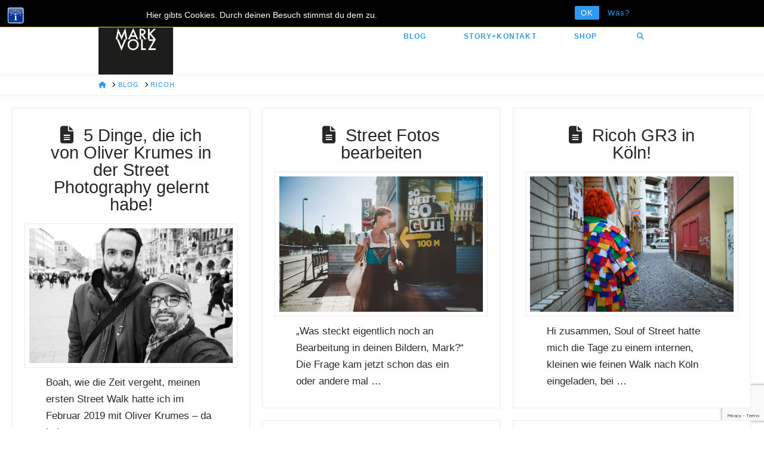

--- FILE ---
content_type: text/html; charset=utf-8
request_url: https://www.google.com/recaptcha/api2/anchor?ar=1&k=6LcwfoMUAAAAAA2oI4Rl6nMc7zwh-e4q_4DrhOKx&co=aHR0cHM6Ly93d3cubWFya3ZvbHouZGU6NDQz&hl=en&v=PoyoqOPhxBO7pBk68S4YbpHZ&size=invisible&anchor-ms=20000&execute-ms=30000&cb=hi3ct9o0id4b
body_size: 48676
content:
<!DOCTYPE HTML><html dir="ltr" lang="en"><head><meta http-equiv="Content-Type" content="text/html; charset=UTF-8">
<meta http-equiv="X-UA-Compatible" content="IE=edge">
<title>reCAPTCHA</title>
<style type="text/css">
/* cyrillic-ext */
@font-face {
  font-family: 'Roboto';
  font-style: normal;
  font-weight: 400;
  font-stretch: 100%;
  src: url(//fonts.gstatic.com/s/roboto/v48/KFO7CnqEu92Fr1ME7kSn66aGLdTylUAMa3GUBHMdazTgWw.woff2) format('woff2');
  unicode-range: U+0460-052F, U+1C80-1C8A, U+20B4, U+2DE0-2DFF, U+A640-A69F, U+FE2E-FE2F;
}
/* cyrillic */
@font-face {
  font-family: 'Roboto';
  font-style: normal;
  font-weight: 400;
  font-stretch: 100%;
  src: url(//fonts.gstatic.com/s/roboto/v48/KFO7CnqEu92Fr1ME7kSn66aGLdTylUAMa3iUBHMdazTgWw.woff2) format('woff2');
  unicode-range: U+0301, U+0400-045F, U+0490-0491, U+04B0-04B1, U+2116;
}
/* greek-ext */
@font-face {
  font-family: 'Roboto';
  font-style: normal;
  font-weight: 400;
  font-stretch: 100%;
  src: url(//fonts.gstatic.com/s/roboto/v48/KFO7CnqEu92Fr1ME7kSn66aGLdTylUAMa3CUBHMdazTgWw.woff2) format('woff2');
  unicode-range: U+1F00-1FFF;
}
/* greek */
@font-face {
  font-family: 'Roboto';
  font-style: normal;
  font-weight: 400;
  font-stretch: 100%;
  src: url(//fonts.gstatic.com/s/roboto/v48/KFO7CnqEu92Fr1ME7kSn66aGLdTylUAMa3-UBHMdazTgWw.woff2) format('woff2');
  unicode-range: U+0370-0377, U+037A-037F, U+0384-038A, U+038C, U+038E-03A1, U+03A3-03FF;
}
/* math */
@font-face {
  font-family: 'Roboto';
  font-style: normal;
  font-weight: 400;
  font-stretch: 100%;
  src: url(//fonts.gstatic.com/s/roboto/v48/KFO7CnqEu92Fr1ME7kSn66aGLdTylUAMawCUBHMdazTgWw.woff2) format('woff2');
  unicode-range: U+0302-0303, U+0305, U+0307-0308, U+0310, U+0312, U+0315, U+031A, U+0326-0327, U+032C, U+032F-0330, U+0332-0333, U+0338, U+033A, U+0346, U+034D, U+0391-03A1, U+03A3-03A9, U+03B1-03C9, U+03D1, U+03D5-03D6, U+03F0-03F1, U+03F4-03F5, U+2016-2017, U+2034-2038, U+203C, U+2040, U+2043, U+2047, U+2050, U+2057, U+205F, U+2070-2071, U+2074-208E, U+2090-209C, U+20D0-20DC, U+20E1, U+20E5-20EF, U+2100-2112, U+2114-2115, U+2117-2121, U+2123-214F, U+2190, U+2192, U+2194-21AE, U+21B0-21E5, U+21F1-21F2, U+21F4-2211, U+2213-2214, U+2216-22FF, U+2308-230B, U+2310, U+2319, U+231C-2321, U+2336-237A, U+237C, U+2395, U+239B-23B7, U+23D0, U+23DC-23E1, U+2474-2475, U+25AF, U+25B3, U+25B7, U+25BD, U+25C1, U+25CA, U+25CC, U+25FB, U+266D-266F, U+27C0-27FF, U+2900-2AFF, U+2B0E-2B11, U+2B30-2B4C, U+2BFE, U+3030, U+FF5B, U+FF5D, U+1D400-1D7FF, U+1EE00-1EEFF;
}
/* symbols */
@font-face {
  font-family: 'Roboto';
  font-style: normal;
  font-weight: 400;
  font-stretch: 100%;
  src: url(//fonts.gstatic.com/s/roboto/v48/KFO7CnqEu92Fr1ME7kSn66aGLdTylUAMaxKUBHMdazTgWw.woff2) format('woff2');
  unicode-range: U+0001-000C, U+000E-001F, U+007F-009F, U+20DD-20E0, U+20E2-20E4, U+2150-218F, U+2190, U+2192, U+2194-2199, U+21AF, U+21E6-21F0, U+21F3, U+2218-2219, U+2299, U+22C4-22C6, U+2300-243F, U+2440-244A, U+2460-24FF, U+25A0-27BF, U+2800-28FF, U+2921-2922, U+2981, U+29BF, U+29EB, U+2B00-2BFF, U+4DC0-4DFF, U+FFF9-FFFB, U+10140-1018E, U+10190-1019C, U+101A0, U+101D0-101FD, U+102E0-102FB, U+10E60-10E7E, U+1D2C0-1D2D3, U+1D2E0-1D37F, U+1F000-1F0FF, U+1F100-1F1AD, U+1F1E6-1F1FF, U+1F30D-1F30F, U+1F315, U+1F31C, U+1F31E, U+1F320-1F32C, U+1F336, U+1F378, U+1F37D, U+1F382, U+1F393-1F39F, U+1F3A7-1F3A8, U+1F3AC-1F3AF, U+1F3C2, U+1F3C4-1F3C6, U+1F3CA-1F3CE, U+1F3D4-1F3E0, U+1F3ED, U+1F3F1-1F3F3, U+1F3F5-1F3F7, U+1F408, U+1F415, U+1F41F, U+1F426, U+1F43F, U+1F441-1F442, U+1F444, U+1F446-1F449, U+1F44C-1F44E, U+1F453, U+1F46A, U+1F47D, U+1F4A3, U+1F4B0, U+1F4B3, U+1F4B9, U+1F4BB, U+1F4BF, U+1F4C8-1F4CB, U+1F4D6, U+1F4DA, U+1F4DF, U+1F4E3-1F4E6, U+1F4EA-1F4ED, U+1F4F7, U+1F4F9-1F4FB, U+1F4FD-1F4FE, U+1F503, U+1F507-1F50B, U+1F50D, U+1F512-1F513, U+1F53E-1F54A, U+1F54F-1F5FA, U+1F610, U+1F650-1F67F, U+1F687, U+1F68D, U+1F691, U+1F694, U+1F698, U+1F6AD, U+1F6B2, U+1F6B9-1F6BA, U+1F6BC, U+1F6C6-1F6CF, U+1F6D3-1F6D7, U+1F6E0-1F6EA, U+1F6F0-1F6F3, U+1F6F7-1F6FC, U+1F700-1F7FF, U+1F800-1F80B, U+1F810-1F847, U+1F850-1F859, U+1F860-1F887, U+1F890-1F8AD, U+1F8B0-1F8BB, U+1F8C0-1F8C1, U+1F900-1F90B, U+1F93B, U+1F946, U+1F984, U+1F996, U+1F9E9, U+1FA00-1FA6F, U+1FA70-1FA7C, U+1FA80-1FA89, U+1FA8F-1FAC6, U+1FACE-1FADC, U+1FADF-1FAE9, U+1FAF0-1FAF8, U+1FB00-1FBFF;
}
/* vietnamese */
@font-face {
  font-family: 'Roboto';
  font-style: normal;
  font-weight: 400;
  font-stretch: 100%;
  src: url(//fonts.gstatic.com/s/roboto/v48/KFO7CnqEu92Fr1ME7kSn66aGLdTylUAMa3OUBHMdazTgWw.woff2) format('woff2');
  unicode-range: U+0102-0103, U+0110-0111, U+0128-0129, U+0168-0169, U+01A0-01A1, U+01AF-01B0, U+0300-0301, U+0303-0304, U+0308-0309, U+0323, U+0329, U+1EA0-1EF9, U+20AB;
}
/* latin-ext */
@font-face {
  font-family: 'Roboto';
  font-style: normal;
  font-weight: 400;
  font-stretch: 100%;
  src: url(//fonts.gstatic.com/s/roboto/v48/KFO7CnqEu92Fr1ME7kSn66aGLdTylUAMa3KUBHMdazTgWw.woff2) format('woff2');
  unicode-range: U+0100-02BA, U+02BD-02C5, U+02C7-02CC, U+02CE-02D7, U+02DD-02FF, U+0304, U+0308, U+0329, U+1D00-1DBF, U+1E00-1E9F, U+1EF2-1EFF, U+2020, U+20A0-20AB, U+20AD-20C0, U+2113, U+2C60-2C7F, U+A720-A7FF;
}
/* latin */
@font-face {
  font-family: 'Roboto';
  font-style: normal;
  font-weight: 400;
  font-stretch: 100%;
  src: url(//fonts.gstatic.com/s/roboto/v48/KFO7CnqEu92Fr1ME7kSn66aGLdTylUAMa3yUBHMdazQ.woff2) format('woff2');
  unicode-range: U+0000-00FF, U+0131, U+0152-0153, U+02BB-02BC, U+02C6, U+02DA, U+02DC, U+0304, U+0308, U+0329, U+2000-206F, U+20AC, U+2122, U+2191, U+2193, U+2212, U+2215, U+FEFF, U+FFFD;
}
/* cyrillic-ext */
@font-face {
  font-family: 'Roboto';
  font-style: normal;
  font-weight: 500;
  font-stretch: 100%;
  src: url(//fonts.gstatic.com/s/roboto/v48/KFO7CnqEu92Fr1ME7kSn66aGLdTylUAMa3GUBHMdazTgWw.woff2) format('woff2');
  unicode-range: U+0460-052F, U+1C80-1C8A, U+20B4, U+2DE0-2DFF, U+A640-A69F, U+FE2E-FE2F;
}
/* cyrillic */
@font-face {
  font-family: 'Roboto';
  font-style: normal;
  font-weight: 500;
  font-stretch: 100%;
  src: url(//fonts.gstatic.com/s/roboto/v48/KFO7CnqEu92Fr1ME7kSn66aGLdTylUAMa3iUBHMdazTgWw.woff2) format('woff2');
  unicode-range: U+0301, U+0400-045F, U+0490-0491, U+04B0-04B1, U+2116;
}
/* greek-ext */
@font-face {
  font-family: 'Roboto';
  font-style: normal;
  font-weight: 500;
  font-stretch: 100%;
  src: url(//fonts.gstatic.com/s/roboto/v48/KFO7CnqEu92Fr1ME7kSn66aGLdTylUAMa3CUBHMdazTgWw.woff2) format('woff2');
  unicode-range: U+1F00-1FFF;
}
/* greek */
@font-face {
  font-family: 'Roboto';
  font-style: normal;
  font-weight: 500;
  font-stretch: 100%;
  src: url(//fonts.gstatic.com/s/roboto/v48/KFO7CnqEu92Fr1ME7kSn66aGLdTylUAMa3-UBHMdazTgWw.woff2) format('woff2');
  unicode-range: U+0370-0377, U+037A-037F, U+0384-038A, U+038C, U+038E-03A1, U+03A3-03FF;
}
/* math */
@font-face {
  font-family: 'Roboto';
  font-style: normal;
  font-weight: 500;
  font-stretch: 100%;
  src: url(//fonts.gstatic.com/s/roboto/v48/KFO7CnqEu92Fr1ME7kSn66aGLdTylUAMawCUBHMdazTgWw.woff2) format('woff2');
  unicode-range: U+0302-0303, U+0305, U+0307-0308, U+0310, U+0312, U+0315, U+031A, U+0326-0327, U+032C, U+032F-0330, U+0332-0333, U+0338, U+033A, U+0346, U+034D, U+0391-03A1, U+03A3-03A9, U+03B1-03C9, U+03D1, U+03D5-03D6, U+03F0-03F1, U+03F4-03F5, U+2016-2017, U+2034-2038, U+203C, U+2040, U+2043, U+2047, U+2050, U+2057, U+205F, U+2070-2071, U+2074-208E, U+2090-209C, U+20D0-20DC, U+20E1, U+20E5-20EF, U+2100-2112, U+2114-2115, U+2117-2121, U+2123-214F, U+2190, U+2192, U+2194-21AE, U+21B0-21E5, U+21F1-21F2, U+21F4-2211, U+2213-2214, U+2216-22FF, U+2308-230B, U+2310, U+2319, U+231C-2321, U+2336-237A, U+237C, U+2395, U+239B-23B7, U+23D0, U+23DC-23E1, U+2474-2475, U+25AF, U+25B3, U+25B7, U+25BD, U+25C1, U+25CA, U+25CC, U+25FB, U+266D-266F, U+27C0-27FF, U+2900-2AFF, U+2B0E-2B11, U+2B30-2B4C, U+2BFE, U+3030, U+FF5B, U+FF5D, U+1D400-1D7FF, U+1EE00-1EEFF;
}
/* symbols */
@font-face {
  font-family: 'Roboto';
  font-style: normal;
  font-weight: 500;
  font-stretch: 100%;
  src: url(//fonts.gstatic.com/s/roboto/v48/KFO7CnqEu92Fr1ME7kSn66aGLdTylUAMaxKUBHMdazTgWw.woff2) format('woff2');
  unicode-range: U+0001-000C, U+000E-001F, U+007F-009F, U+20DD-20E0, U+20E2-20E4, U+2150-218F, U+2190, U+2192, U+2194-2199, U+21AF, U+21E6-21F0, U+21F3, U+2218-2219, U+2299, U+22C4-22C6, U+2300-243F, U+2440-244A, U+2460-24FF, U+25A0-27BF, U+2800-28FF, U+2921-2922, U+2981, U+29BF, U+29EB, U+2B00-2BFF, U+4DC0-4DFF, U+FFF9-FFFB, U+10140-1018E, U+10190-1019C, U+101A0, U+101D0-101FD, U+102E0-102FB, U+10E60-10E7E, U+1D2C0-1D2D3, U+1D2E0-1D37F, U+1F000-1F0FF, U+1F100-1F1AD, U+1F1E6-1F1FF, U+1F30D-1F30F, U+1F315, U+1F31C, U+1F31E, U+1F320-1F32C, U+1F336, U+1F378, U+1F37D, U+1F382, U+1F393-1F39F, U+1F3A7-1F3A8, U+1F3AC-1F3AF, U+1F3C2, U+1F3C4-1F3C6, U+1F3CA-1F3CE, U+1F3D4-1F3E0, U+1F3ED, U+1F3F1-1F3F3, U+1F3F5-1F3F7, U+1F408, U+1F415, U+1F41F, U+1F426, U+1F43F, U+1F441-1F442, U+1F444, U+1F446-1F449, U+1F44C-1F44E, U+1F453, U+1F46A, U+1F47D, U+1F4A3, U+1F4B0, U+1F4B3, U+1F4B9, U+1F4BB, U+1F4BF, U+1F4C8-1F4CB, U+1F4D6, U+1F4DA, U+1F4DF, U+1F4E3-1F4E6, U+1F4EA-1F4ED, U+1F4F7, U+1F4F9-1F4FB, U+1F4FD-1F4FE, U+1F503, U+1F507-1F50B, U+1F50D, U+1F512-1F513, U+1F53E-1F54A, U+1F54F-1F5FA, U+1F610, U+1F650-1F67F, U+1F687, U+1F68D, U+1F691, U+1F694, U+1F698, U+1F6AD, U+1F6B2, U+1F6B9-1F6BA, U+1F6BC, U+1F6C6-1F6CF, U+1F6D3-1F6D7, U+1F6E0-1F6EA, U+1F6F0-1F6F3, U+1F6F7-1F6FC, U+1F700-1F7FF, U+1F800-1F80B, U+1F810-1F847, U+1F850-1F859, U+1F860-1F887, U+1F890-1F8AD, U+1F8B0-1F8BB, U+1F8C0-1F8C1, U+1F900-1F90B, U+1F93B, U+1F946, U+1F984, U+1F996, U+1F9E9, U+1FA00-1FA6F, U+1FA70-1FA7C, U+1FA80-1FA89, U+1FA8F-1FAC6, U+1FACE-1FADC, U+1FADF-1FAE9, U+1FAF0-1FAF8, U+1FB00-1FBFF;
}
/* vietnamese */
@font-face {
  font-family: 'Roboto';
  font-style: normal;
  font-weight: 500;
  font-stretch: 100%;
  src: url(//fonts.gstatic.com/s/roboto/v48/KFO7CnqEu92Fr1ME7kSn66aGLdTylUAMa3OUBHMdazTgWw.woff2) format('woff2');
  unicode-range: U+0102-0103, U+0110-0111, U+0128-0129, U+0168-0169, U+01A0-01A1, U+01AF-01B0, U+0300-0301, U+0303-0304, U+0308-0309, U+0323, U+0329, U+1EA0-1EF9, U+20AB;
}
/* latin-ext */
@font-face {
  font-family: 'Roboto';
  font-style: normal;
  font-weight: 500;
  font-stretch: 100%;
  src: url(//fonts.gstatic.com/s/roboto/v48/KFO7CnqEu92Fr1ME7kSn66aGLdTylUAMa3KUBHMdazTgWw.woff2) format('woff2');
  unicode-range: U+0100-02BA, U+02BD-02C5, U+02C7-02CC, U+02CE-02D7, U+02DD-02FF, U+0304, U+0308, U+0329, U+1D00-1DBF, U+1E00-1E9F, U+1EF2-1EFF, U+2020, U+20A0-20AB, U+20AD-20C0, U+2113, U+2C60-2C7F, U+A720-A7FF;
}
/* latin */
@font-face {
  font-family: 'Roboto';
  font-style: normal;
  font-weight: 500;
  font-stretch: 100%;
  src: url(//fonts.gstatic.com/s/roboto/v48/KFO7CnqEu92Fr1ME7kSn66aGLdTylUAMa3yUBHMdazQ.woff2) format('woff2');
  unicode-range: U+0000-00FF, U+0131, U+0152-0153, U+02BB-02BC, U+02C6, U+02DA, U+02DC, U+0304, U+0308, U+0329, U+2000-206F, U+20AC, U+2122, U+2191, U+2193, U+2212, U+2215, U+FEFF, U+FFFD;
}
/* cyrillic-ext */
@font-face {
  font-family: 'Roboto';
  font-style: normal;
  font-weight: 900;
  font-stretch: 100%;
  src: url(//fonts.gstatic.com/s/roboto/v48/KFO7CnqEu92Fr1ME7kSn66aGLdTylUAMa3GUBHMdazTgWw.woff2) format('woff2');
  unicode-range: U+0460-052F, U+1C80-1C8A, U+20B4, U+2DE0-2DFF, U+A640-A69F, U+FE2E-FE2F;
}
/* cyrillic */
@font-face {
  font-family: 'Roboto';
  font-style: normal;
  font-weight: 900;
  font-stretch: 100%;
  src: url(//fonts.gstatic.com/s/roboto/v48/KFO7CnqEu92Fr1ME7kSn66aGLdTylUAMa3iUBHMdazTgWw.woff2) format('woff2');
  unicode-range: U+0301, U+0400-045F, U+0490-0491, U+04B0-04B1, U+2116;
}
/* greek-ext */
@font-face {
  font-family: 'Roboto';
  font-style: normal;
  font-weight: 900;
  font-stretch: 100%;
  src: url(//fonts.gstatic.com/s/roboto/v48/KFO7CnqEu92Fr1ME7kSn66aGLdTylUAMa3CUBHMdazTgWw.woff2) format('woff2');
  unicode-range: U+1F00-1FFF;
}
/* greek */
@font-face {
  font-family: 'Roboto';
  font-style: normal;
  font-weight: 900;
  font-stretch: 100%;
  src: url(//fonts.gstatic.com/s/roboto/v48/KFO7CnqEu92Fr1ME7kSn66aGLdTylUAMa3-UBHMdazTgWw.woff2) format('woff2');
  unicode-range: U+0370-0377, U+037A-037F, U+0384-038A, U+038C, U+038E-03A1, U+03A3-03FF;
}
/* math */
@font-face {
  font-family: 'Roboto';
  font-style: normal;
  font-weight: 900;
  font-stretch: 100%;
  src: url(//fonts.gstatic.com/s/roboto/v48/KFO7CnqEu92Fr1ME7kSn66aGLdTylUAMawCUBHMdazTgWw.woff2) format('woff2');
  unicode-range: U+0302-0303, U+0305, U+0307-0308, U+0310, U+0312, U+0315, U+031A, U+0326-0327, U+032C, U+032F-0330, U+0332-0333, U+0338, U+033A, U+0346, U+034D, U+0391-03A1, U+03A3-03A9, U+03B1-03C9, U+03D1, U+03D5-03D6, U+03F0-03F1, U+03F4-03F5, U+2016-2017, U+2034-2038, U+203C, U+2040, U+2043, U+2047, U+2050, U+2057, U+205F, U+2070-2071, U+2074-208E, U+2090-209C, U+20D0-20DC, U+20E1, U+20E5-20EF, U+2100-2112, U+2114-2115, U+2117-2121, U+2123-214F, U+2190, U+2192, U+2194-21AE, U+21B0-21E5, U+21F1-21F2, U+21F4-2211, U+2213-2214, U+2216-22FF, U+2308-230B, U+2310, U+2319, U+231C-2321, U+2336-237A, U+237C, U+2395, U+239B-23B7, U+23D0, U+23DC-23E1, U+2474-2475, U+25AF, U+25B3, U+25B7, U+25BD, U+25C1, U+25CA, U+25CC, U+25FB, U+266D-266F, U+27C0-27FF, U+2900-2AFF, U+2B0E-2B11, U+2B30-2B4C, U+2BFE, U+3030, U+FF5B, U+FF5D, U+1D400-1D7FF, U+1EE00-1EEFF;
}
/* symbols */
@font-face {
  font-family: 'Roboto';
  font-style: normal;
  font-weight: 900;
  font-stretch: 100%;
  src: url(//fonts.gstatic.com/s/roboto/v48/KFO7CnqEu92Fr1ME7kSn66aGLdTylUAMaxKUBHMdazTgWw.woff2) format('woff2');
  unicode-range: U+0001-000C, U+000E-001F, U+007F-009F, U+20DD-20E0, U+20E2-20E4, U+2150-218F, U+2190, U+2192, U+2194-2199, U+21AF, U+21E6-21F0, U+21F3, U+2218-2219, U+2299, U+22C4-22C6, U+2300-243F, U+2440-244A, U+2460-24FF, U+25A0-27BF, U+2800-28FF, U+2921-2922, U+2981, U+29BF, U+29EB, U+2B00-2BFF, U+4DC0-4DFF, U+FFF9-FFFB, U+10140-1018E, U+10190-1019C, U+101A0, U+101D0-101FD, U+102E0-102FB, U+10E60-10E7E, U+1D2C0-1D2D3, U+1D2E0-1D37F, U+1F000-1F0FF, U+1F100-1F1AD, U+1F1E6-1F1FF, U+1F30D-1F30F, U+1F315, U+1F31C, U+1F31E, U+1F320-1F32C, U+1F336, U+1F378, U+1F37D, U+1F382, U+1F393-1F39F, U+1F3A7-1F3A8, U+1F3AC-1F3AF, U+1F3C2, U+1F3C4-1F3C6, U+1F3CA-1F3CE, U+1F3D4-1F3E0, U+1F3ED, U+1F3F1-1F3F3, U+1F3F5-1F3F7, U+1F408, U+1F415, U+1F41F, U+1F426, U+1F43F, U+1F441-1F442, U+1F444, U+1F446-1F449, U+1F44C-1F44E, U+1F453, U+1F46A, U+1F47D, U+1F4A3, U+1F4B0, U+1F4B3, U+1F4B9, U+1F4BB, U+1F4BF, U+1F4C8-1F4CB, U+1F4D6, U+1F4DA, U+1F4DF, U+1F4E3-1F4E6, U+1F4EA-1F4ED, U+1F4F7, U+1F4F9-1F4FB, U+1F4FD-1F4FE, U+1F503, U+1F507-1F50B, U+1F50D, U+1F512-1F513, U+1F53E-1F54A, U+1F54F-1F5FA, U+1F610, U+1F650-1F67F, U+1F687, U+1F68D, U+1F691, U+1F694, U+1F698, U+1F6AD, U+1F6B2, U+1F6B9-1F6BA, U+1F6BC, U+1F6C6-1F6CF, U+1F6D3-1F6D7, U+1F6E0-1F6EA, U+1F6F0-1F6F3, U+1F6F7-1F6FC, U+1F700-1F7FF, U+1F800-1F80B, U+1F810-1F847, U+1F850-1F859, U+1F860-1F887, U+1F890-1F8AD, U+1F8B0-1F8BB, U+1F8C0-1F8C1, U+1F900-1F90B, U+1F93B, U+1F946, U+1F984, U+1F996, U+1F9E9, U+1FA00-1FA6F, U+1FA70-1FA7C, U+1FA80-1FA89, U+1FA8F-1FAC6, U+1FACE-1FADC, U+1FADF-1FAE9, U+1FAF0-1FAF8, U+1FB00-1FBFF;
}
/* vietnamese */
@font-face {
  font-family: 'Roboto';
  font-style: normal;
  font-weight: 900;
  font-stretch: 100%;
  src: url(//fonts.gstatic.com/s/roboto/v48/KFO7CnqEu92Fr1ME7kSn66aGLdTylUAMa3OUBHMdazTgWw.woff2) format('woff2');
  unicode-range: U+0102-0103, U+0110-0111, U+0128-0129, U+0168-0169, U+01A0-01A1, U+01AF-01B0, U+0300-0301, U+0303-0304, U+0308-0309, U+0323, U+0329, U+1EA0-1EF9, U+20AB;
}
/* latin-ext */
@font-face {
  font-family: 'Roboto';
  font-style: normal;
  font-weight: 900;
  font-stretch: 100%;
  src: url(//fonts.gstatic.com/s/roboto/v48/KFO7CnqEu92Fr1ME7kSn66aGLdTylUAMa3KUBHMdazTgWw.woff2) format('woff2');
  unicode-range: U+0100-02BA, U+02BD-02C5, U+02C7-02CC, U+02CE-02D7, U+02DD-02FF, U+0304, U+0308, U+0329, U+1D00-1DBF, U+1E00-1E9F, U+1EF2-1EFF, U+2020, U+20A0-20AB, U+20AD-20C0, U+2113, U+2C60-2C7F, U+A720-A7FF;
}
/* latin */
@font-face {
  font-family: 'Roboto';
  font-style: normal;
  font-weight: 900;
  font-stretch: 100%;
  src: url(//fonts.gstatic.com/s/roboto/v48/KFO7CnqEu92Fr1ME7kSn66aGLdTylUAMa3yUBHMdazQ.woff2) format('woff2');
  unicode-range: U+0000-00FF, U+0131, U+0152-0153, U+02BB-02BC, U+02C6, U+02DA, U+02DC, U+0304, U+0308, U+0329, U+2000-206F, U+20AC, U+2122, U+2191, U+2193, U+2212, U+2215, U+FEFF, U+FFFD;
}

</style>
<link rel="stylesheet" type="text/css" href="https://www.gstatic.com/recaptcha/releases/PoyoqOPhxBO7pBk68S4YbpHZ/styles__ltr.css">
<script nonce="FHmEnMHJe304_QHRsiaZYw" type="text/javascript">window['__recaptcha_api'] = 'https://www.google.com/recaptcha/api2/';</script>
<script type="text/javascript" src="https://www.gstatic.com/recaptcha/releases/PoyoqOPhxBO7pBk68S4YbpHZ/recaptcha__en.js" nonce="FHmEnMHJe304_QHRsiaZYw">
      
    </script></head>
<body><div id="rc-anchor-alert" class="rc-anchor-alert"></div>
<input type="hidden" id="recaptcha-token" value="[base64]">
<script type="text/javascript" nonce="FHmEnMHJe304_QHRsiaZYw">
      recaptcha.anchor.Main.init("[\x22ainput\x22,[\x22bgdata\x22,\x22\x22,\[base64]/[base64]/[base64]/[base64]/[base64]/UltsKytdPUU6KEU8MjA0OD9SW2wrK109RT4+NnwxOTI6KChFJjY0NTEyKT09NTUyOTYmJk0rMTxjLmxlbmd0aCYmKGMuY2hhckNvZGVBdChNKzEpJjY0NTEyKT09NTYzMjA/[base64]/[base64]/[base64]/[base64]/[base64]/[base64]/[base64]\x22,\[base64]\\u003d\x22,\x22SsOZM8Oow6vDosOxJcOww7gbIMOIwqkAwohowo3CvMKpBsKvwonDj8KVPMObw5/Dj8Ocw4fDunLDnzdqw75KNcKPwqDCpMKRbMKCw4fDu8OyKgwgw6/[base64]/[base64]/DqMK/wq/CkcOlODjCvMKDw67DtGYFwp3Ci2HDn8Oje8KHwrLCt8KqZz/DiGnCucKyPcKMwrzCqGxCw6LCs8OFw7NrD8KrJV/[base64]/Cnk/Dp0UAV8KGURfCqsO1PHpiPmDDg8OKwqvCtDAUXsOZw4DCtzFbG0nDqznDsW8rwppDMsKRw63ChcKLCQcYw5LCowDCpAN0wrEbw4LCul06fhc4wrzCgMK4DsKCEjfCgX7DjsKowrzDnH5Lb8KUdXzDgS7CqcO9woNKWD/[base64]/CqcKBaArDvcO9wpzCvS0zTsO+ZcOXw74zd8Opw7HCtB0Uw5DChsOOGC3DrRzCgcKIwpLDuyjDs2Ydf8KVMA3Do1nDqcO/[base64]/[base64]/[base64]/DlmJlw7PDuB/ChwRww7rDlsKeFDHDg0vDs8OvKWzDm0zCs8O3b8OnS8Kvw6DDucK5wo4Rw5XCqsOWNg7CqDrDkyPCqBBhw6XDthMuSitRJcOzTMKfw6DDkcKKNMOBwpc1CsO6wpPDj8Kgw7HDsMKGwp/[base64]/Njxxw4N6w4jCpU3DvlvDh17DtVoCw784csKWV0nDkjo3X0QmbMKmwr/DhTJFw4/DhMOlw7rDt3dyE2Aew5TDh1fDmXYBCihQaMKhwqoiQsO0w5TDki0YFsOlwpHClcKORsO9J8OlwqpqaMOyAzgoasOAw7XCm8Kpwox+wosRXy3CswzDgMOTwrXDi8OVcARzRDkjLUHCnlHDiBnCjwJ4wpfCoF/ClBDCn8Kgw6UUwrsAEWMeNsO2w7zClCZKwqHDvyUbwpTDoFQLw75Vw5Q1w7ddwrfCoMKFfcO/wp9wOms+w63Cn1nCg8KBE0RdwoTDp0kfA8OcAXgIMixrCMOUwoTDmsKAVsKswrvDqUXDpy7CiwAWw7vClw/DqB/DpsOwf24kwqzCugXDliTClsKjQS0Sa8K1w7R3MhXDkcKew6fChcKaecOKwp4sQjoaUDHCnCjDgcK5N8K7LGTCkE1/SsKrwqpFw7l7wqvCnsOow43CgMKeIMOsYxTDicOfwpnCvUI5wrQwTsKEw7hXfsOkMFfDh1fCtiYhI8Ohd3DDhsK6wqzCrRvDvj3CncKDbkNkwqzCvgzCiw/CqhN6AsOURcOoCW/DvsKcwqDDjMO8ZhfCn2s8VMOgPcOwwqBAw5/CtsOaaMKdw6nCoizCvBnDim4TDcKFVTAxw7DClR57FcO7wrnCg2fDsyIiwoh7wq0bIxHCt1LDhV/Dp03Dv0/DgTPCiMOGwpc1w4JOw57ChidLw75qwqvDqSLDuMOGworChcONO8ODw7pACx9xwrzCjsOpw5spw77CmcK9NBrDqC/DrWjCjMOrb8Kdw4Jsw7p4w692w58nw6oJw57Dk8OydcOcwrnDncKlRcKaQcKlLcKyDsO+w6jCo2MawqQewqA4wp/DoFHDjWjChQLDq3nDuCfDmS0WYh8JwobDvwDCgsKiDi8sLS3Ds8KObgjDhxjCgzzClcKWw4zDtMK3CEfDqRZgwodtw7xDwoJKwqdVYcKhDANQKkrCgsKKw7h4wpwGGsONwqZpw5PDsCXCicKgKsKKw4HCsMOpFcO/[base64]/[base64]/CvTvDhB5hIGx1w4DCvC/ClsKefz41WMOxDQXCvMKlw7HCtS3CpcKLAFkVw78VwoEKSTnCgTTDrcOFw6AJw4PCpjPDvipXwrzChAdtUExhwoJrwrLDlsOpw7UOw7dDR8O0Vn1cAQFHdFnClcKsw6Y/wo0iw7jDusKzNcKMX8K7H03CiUTDhMOHWS8RE0JQw5pyPUDDkcKQd8KvwrbCo3bCpcKFwoXDpcKdwpTDuQ7CjMKsTHDDmcKNw6DDjMKkw6/DusOpGFTCiy/[base64]/DisKjcgbCjcObw7xoZMKsMcKOZ8KsDsKVwrBBwobCti4mwrpLw7HDg0thw73CrDkWwrjDvyRYTMO/w6tyw6/DmEbCv3AfwqfCqsK7w7DClcKEw7VkGjdeeFjDqDh4UMKnTSfDnsKRSzJxecOjwoACSwkZasOuw6LDrQPDmsOJU8OGMsO9DsKmwphaNj8odww0UiJLwr7DsW9xCAV4w71qwpI5w6bDjBt/fztSB3rCn8OFw6xBUTQ8OMOUwrLDimXDsMOiKHzDpiF6ETldwojDuQ06wqkKf2/ChMOYwoXCoDLCmwfDpQMow4DDusOAw7YRw745Y2fChcKHw6DDicK6acOwGMO9wq5Nw5AqWVrDk8KJwr/CowIxU1LCnsOoDsKqw5dzwofCikBLNMOxI8K7QHzCgUAsFWPDnH/DisORwrY5YsKQcMKDw4E5AcKCAcK+wrzCu3PDksOqw7oKP8OJVzttLMOnw6DDpMOqw5jCvgBlw5p1w47CilgkawJ/w6/DgQDCg2BOc2U+ED9Rw5PDvzV3ByJEVsKVwrsAw77CisKOW8ORwo9CNsKRD8KUNn9Nw6vDhy/[base64]/Dnk8HwqvDq8O8Y8K4DsKWK0IewphtwqokKhrDvBN7w7jCmXTCgkhxwrDDuzDDn0ZUw5jDqlY6w5I0wq3DqjLCtWAqw5nCmGBlE3B2X2zDoxceOcOFeXDCocOFZcOcwptwC8KTwpnCj8Ocw5rCqxTCgSguFxQvAFQPw6bDhTtlWi7DpHR8wojCv8Ojw49iIMK8wo/DrHxyBsO2IW7CsF3Dhh0WwqPClsK+bBNGw4XCl23CvsOJHsKaw6MVw78/w7UET8OTNsKOw7jDtMKaOwRXw6zCn8KRw6giKMK5w4/[base64]/DpsKNAS5iLhnCuMKFPMOawrXDqMO1acKiwpwZF8O9w79Ww6XDssKwcDxQwqUQw599wp85w6TDp8KWaMK7wo5cQg/CoF4aw44IdRYFwq8rw7DDpMO/wojDgMKww7gUw5prOmfDisK0wrXDnWTCgcOdbMKLw6TCgMKKTMKwEMKucHLDosO1ZVnDnsKzOMOebCHCg8OibcKGw7RQRMKPw5vDt3F5wpUffRMyw4HDqW/DucKDwrTDisKlEQY1w5jCisOGwpvCgFTCuiF2wp5fbMORTMO8wofCi8KEwpDChH3CgMOgfcKcd8KTwqzDsEJKV2ped8KvesKmLcKuwpfCgsO8w6kqw7tow6HCuQ4Yw5HCrGbDkD/CuHrCongLw7LDgsKoZMOAw5pKbQoNwqPCpMOCE1LChn9jwrc5w7VXPsK9ZVEIY8K8NUfDoh19w7Qnw5TDocOqb8KwZcOjwptQwqjDs8O/P8O1YcKIRsO6LW4Zw4HCg8OZKj/[base64]/[base64]/bR5RW0TDg2EHPsOzwqfDkBMXDG4jUx/CqxfDk0UswrkFa1DCu3zDi3BdOcOxw77CnUrDlcOBQSlgw45PRkxMw4vDvsOmw5wDwpwiw71awpDDvBsORg7CjFEqWcKTA8KlwrjDoSLDgm7CpT4ReMKDwotMIzDCusObwpbChwfCm8O+w7nDjgNRAyXDvjLDn8Kpwptew4vCsldFwq/DoQ8Bw6DDnlYeG8KYS8KJC8K0wrx1w7/DmsOrEmfCkQzDgDHCl0TDnnjDgiLClVnCt8KNMMKUPsOePMKOWhzCs1VYw6HCvnl1ZUMhMBnDsGzCtAPCgcKRUVxOwqFpw7Bzw6XDusORPnxLw5DCvcKzw6HDk8KZwp3Ci8O/X3XCtQQ9CsK9wr7DqkkrwrEBa23Dth5qw6TDjMKtZA/DusK8ZMOew6nDkhkPKMO7wrHCvCJyNsOPw5Mhw4pVw43CgwvDrBg6EMOew4Aiw4UQw5MfYsOAeDDDkMKVw5sSeMK3eMKiI1nDk8K4dRE+w543wojCi8K+aXbCscOKQ8OyRsKRY8OsUsK4N8OAwqDDiiBxwq5RfMOdHcK5w5h/w50IfMO5YcKBVMO1M8OEw5F6fjTCqgbDk8O7wqzDgsOTT8Kfw4jDusKLw5FZJ8KCIsO7w7ZxwpFZw7d1wq9TwqbDqsOMw7/DnXN9Q8OuBMKgw4RswrXCp8K5wo0EWyZ/w4PDpkUvKy/Cql4vCcKow6slwpHCrRhbwqbDoDfDucODwpXCpcOrw4DCvsKNwqZhbsKDIw3ChsOMQsK3WcOGwp4lw4/DuFYbwrPCi1s0w5jDhlFkeAPDkmXCvMOTwqHDqsO0w6geNip2w4HCjcK7eMK3w5dcwrXCmsO2w7/[base64]/[base64]/[base64]/CjSHCpcKZwrRvGsK9e2c7worCsMKkDsKbPEBNWsOCw5FjXcK2dMKHw4MENRo0MsO+AMK9wot6CsOVdMOyw656w7DDsi3Cp8Opw7zCimTDtsORA23CgsK/NMKEOMOiw47DjTUvD8OswqXChsKHHcOsw7wAw4XCp0x+wpwabMOhwqvCnMOtYMOaRHzCv24RdTRRYCPCmTTCtsK1RXo+wqbDmFAqwrnDo8Kuw4/CoMOvIGHCu27DjzfDtGBoHMOCbzJ4wrfDlsOkEMOePU0xVsK/w5svw5/[base64]/[base64]/DiMKDGU3CrcKbCsOgw5YkNEHCmzdfdjbDik9qwpIswrHDikA3w6AlDMKKSQ0SGMOCw4oBwpdzVxNVI8Oxw5IFd8KZYcKra8OvdivDosOiw6FJw6nDkMObw5/DosO6TXHDncKqdcObDMKSXmXCgQXCr8O5w5HCsMKow7ZmworCp8O/[base64]/[base64]/CtcKnSw/DmmnDs8Krwqhewo4qbTTCrMKROiwmf0Y6URvDp25Cw5HDo8OhP8Oie8KybyYPw7V4wq3DgcKPw6pDGMOIw4l+XcKZwowDwo0XfSklw4/Dk8OcwpXCu8O9Z8OTwo5OwoHDqMOYwp9Zwq4jwrHDkwkbQQjDrsKhAsO4w6dQEcKPDsKNYj/DqsOcMlMOwqfCnMKCbMKiFH3DmzrChcKyYcK/McOwQ8OTwrgIw5bDtWdsw5ADTsK+w77DrcOoeiY3w5LCmMOLfMKIeX5hw4RqTsOFw4prX8KJb8Okw6EZwrnCs0EdfsKuJsKiaV3DsMOrBsOzw6jCplMiClMZG3wMXQY2w4bCiD4gTMKUw7vDu8OKwpDDp8OSYMK/wofDhcO9woPDqxRHKsKkbRXClsOiwoklwr/DisOWMMOdOQjDnArDhUttw63Cq8KCw79UamwkPcObbFPCucOZwrXDu3thfsOJUnzDl3BEw7nChcKbb0LDk1dGwojCtCbCgiZ5C07CkhMSRBg3F8OXw7LDpBPCiMKyYHpbw7l/wqfDpEAmQcOeHQbDt3Yrw4/CrwoDe8OswoLCugZCLT3CucKPDmksfRrCpmNewrtOw406Z0BZw6EnOsOhTcO8PwA/Uwd/w6rCocKjRUbCuwRff3fDvldoHMK5UMKFwpNPW3I1w5c9w4PDnh7CoMKJw7NYKl7Cn8KgXi7DnhocwocrThhYVSJfwqnCmMO+w5fCqMOJw4HDjX/[base64]/wrclwr/DvRfCpztzw4TDi8Kxw4xuesO1wpLDhMK2wojDph3Cg3tITzvCr8OhfAMqw6ZowrNfwq7DoVJAZcKncidCV0HChsOWwoDCqUgTwookFxs5DCM8w4N4LW8aw7Zswqs2cUVpwo3DsMKaw6/CiMKlwoNILMOOwqbDh8Kqay3CqQTCuMOTRsOMcsOLwrPCl8KfVgd4b1/Cik8dE8O6KMK9aH0/SWoIwqxPwqvCksK0bDYoCsKmwqTDncOCCMORwrHDucKnC2zDs0FEw6gLPFFzw55vw5DDvcK/IcOnSSsHXcKBwrY0TkITeXvDkMOKw6EYw5bDkCrDqic9X1ZQwoZqwq7DjcK6wq00wpbCqxTDqsKhMcOiw7TDlsOCexbDuEXDucOqwrIzZwMDw5knwqBswoDClnbDqXMqKcOFfDtRwqXCii/CtcOBEMKNHMOcIcK6w63CqcKewqBnHwQrw4PDssOew7rDkcK+w4hwRcKPW8O9w4pnwo3Ds1TCk8K4w73Cq3DDoA55Hi/DncODw5ZJw6bDoUDCkMO9esKVM8KSwr7DqMO9w7JQwrDCmT7CkcKbw7/Ctm7Cs8O6BsOlGMOLZCXDt8KGVMKQZUl4woEdwqbDmmXCjsOBw4xJwoYwc1hYw4TDqsOZw4/DkMOPwp/DsMKYw7Bqw5tNGcKwE8O7w6vCmsOkw6DDvsKRw5Q+w4TDmnRYWWB2VsOKw5Fqw5XDtjbCpQ/[base64]/DpDTCtcKKJsO9YG03w7/[base64]/[base64]/Cg8OAwowiwrpaw5NVw4HCi2PDtmfCqSfCs3TDqMKCUcOdwqPCm8K1wpPDisOxwq3DihcbdsOgW1DCrRhsw6TDr3sIw5c/NUrCokjClyvCqcKZJ8ONC8OHRsOCQDJmLU0dwo97LcK9w6TChXwvw6U/w4LDg8KJWcKaw4R3wq/DnRHCgDMkFBzDoXXCsS0Tw5xIw49cYUvCgMOYw5bCrsKYw6ckw7jDp8O+w6JHwpEsdcO5D8OSLcK7dsOew4zCocOUw7fDg8KSZm4sL29Qw6PDq8KmJVvCjGhHOsO7J8OXwqbCo8KQMMO+dsKQwo7DlMOywo/CjMOLCAJzw51Iwro3bMOKGcOEScONw4pkH8K1OWXCiX/[base64]/w78eXsOfwrbCom15wr8wbsKVIz/CqMOAw65MwoPCgkNAw4bCukFYw67DtyUtwqERw70kCEzCkcKmCsOpw40GwoHCnsKOw5zCpkTDrcK0YsKBw4HDhsK2VMO/w6zCj27DhMOuMmLDvWIuIMO9wpTCjcKaKFZdw4pCwo8KM2c/bsOkwrfDhMK5wpnCnFbCt8Obw7BSEi3CusKRSsK0woHCqAwBwqTCr8OSwr0yIMOXwowWL8K/[base64]/DisKFXGRuWMKHwo9/[base64]/[base64]/Cgk/DksKAwrPCi2UKUXIyanEcJcKDd8K2w6fCr2TDunYFw5zCp1xGOgTDsgXDnMOZwpHCmmoVIsOiwrI/wp9jwrnDk8KJw7wfScONBjN+wr1Lw53CkMKOaSoKBHQGw5lzwqQBwprCr2vCssKMwq0PO8Oawq/[base64]/CrwbCvMK8IcOyCzbDncOhWcKAe8K7woPDsgowWifDkWJqw71Rwp3CsMKoXMK8SsKxE8O6wq/Dp8OPwpklw7UXw67CuV3Cj0c/QGVdw4Qpw7nCnTxpcF1tdClkw7YGSWtDB8OewozCmCbCmwUND8K4w71nw4QawpHCucOYwoE/AlDDhsKNCW7Co0kuwqxwwq7DnMKWfcK+wrVHwp7DshlvAcOTwpvDrU/DpUfDuMK6w7EQwrxqbwxEwqvDjcKew5vCigduw7HDh8KqwqpIcFxzw7TDjz/CsAtFw47DuCLDkR5xw4vCkgPCrGwnw4jDvGzDp8OWc8OrcsKdw7TDiTvCisKMIMKPWS0SwrzDoDPDnsKQwojChcKmOMOhw5LDg3cfSsKuw73Dh8Kpa8O7w4LCrsObP8KGwph6w5xFMQVGBcKMRcKPwoIvw50bwp5uE2BBPVHDix/DucKJwrsww6kGw5nDjVdkCETCpl03J8OgB3ttcsO4N8KOw7rDhsOnw6bChmMQZMKOwqvDt8KzOizCuzZVwqLCp8OWAsKQPk84woLDmSE5fy0Gw6sfw4EALcOrEsKFHGbCjMKMZF7CkcOpBGzDucOGFwJzICwQUsKMwpQqP0dvw45UWh/Ch3hxIjtod3gMJD3CtMOQwo3CpcK2L8KkKDDCsBnDvsO4esKdw5jCuQACCE8Cw4PDp8KYT2jDncK7woBHX8Oew4kiwonCqBDCvcOjfVwTNTQWWMKXQXIDw5PCkHjDr3jCnnPCtcKzw4bDpSxZTxgxw7vDlENfw55/w40sPMO7ASDDvMKYVcOmwptUP8OVw5fDncKYQhfDicKPw4JMwqHDvsO0U1sxLcKvw5bDosOmwqljMVRkFixIwqnCtMKkw7jDv8KTTMKmKMOFwqrCncObVS1rwrdhwqhycQxNw6fDuGHClDdBKsOkw6ZTYVJ1wp/Do8KUCFvCqmAkVWBjEcKEP8KrwqHDj8K0w7NaL8KRwqzDpsOVw6k6cmNyT8Oxw4gye8KgXkzDpXPDiwJKf8Ojwp3DolgpMFcow7bCg0EowrXCmXw7SCYaCsO6BBlTw7jDtmrClMKJJMKDwoLCqToQwoRZJX8Le3/Ch8Kmw5pGwqjDgMOCPAtyYMKZNV7CkXXCrMKmb1tbDWzCnsKZGBx1IjwMw7w+w5jDlzzDrMOfCMOhbljDksOFOQvDssKEJjAIworCmgfDi8Kew4bDrMKpw5EuwrDDpcKMf17DuEfDi1sBwocywrPCkC4Sw5bChCPCjy5Hw43DnRAXLcOIw4/CkSDCghFMwqA4w4nCtMKawod2E2RpEMK5GcO7N8OywqAcw43Cl8K/w7k0AQcRP8K6ChQrIGYUwrDDkzDCkhNUaVoawpbCgjR7w7DCkWtuw6fDkCvDncKNJsO6JlIWw6bCosKmwrrCisONw6XDosKowrzDu8KbwpbDqkvDi0skw5N1w4TDhk/Cv8KXIQh0Vhcvwqc/IFw+wpQdfcK2CHNgCHHCk8Kjwr3Co8KSwrYww7FnwoN+XUXDi37CgMKEUiRBwqFdRcOfd8KCwqoZQ8KrwpFzw4p9BRkpw6E6w4gdRcOeMU/CmB/CryFrw4zDiMKjwp3CrsOjw63DigfDpTvDpsOeQsOMwpTDhcKVJ8KQwrHCsi5QwroPIsKBw44Vw6BGwqLCkcKXOsKAwr1swrMlSDTDrsO3wpPDgxwGwrDDtMKUFMOKwqoDwoHDsl7DmMKGw7/CvMKxAR3DuibDucOfw44qwrTDsMKDwrxWwpsYSGfComnCr0bCosOea8Oyw6QTEEvCtcO5wr1/GDnDtsKNw53DvizCp8OTw7vDocKAKmB0C8KxIzPDqsOPw6wkaMKGw59IwrIvw4HCtcOCCFDCtsKYbi8SQcKcw493eUtdEl7CkmnDnGkTwrV0wrxuCAYZKsKowolnSibCjwvDo2kcw5VLRjLCmcONJU7Dp8KwIlnCs8KzwqBKEkB/[base64]/KsKRwrbDqcO+wq/CscKvGT3Dn2PDmMOcFMOrw4ZifkoqXz7DpV0gwoDDuXVkesKww4/CjMKLcHgswrQEw5vDoCfDmm4hwr8VRsOaDAF8w5LDum3CiToGTD3CuA1hT8K0BMOZwoHDg0c5wo9PbcOjw4TDjMK7D8KXw7HDg8Kpw6gaw4YiScKswozDlMKEFSloZ8OZQMO6IsOZwoIpA25Ewrc4wpMYSzlGFwnDq1tLJMKpSHctU0IZw5BxOcK1w6/[base64]/Ck3rClcK9IR8cTsOfdsOUJsKAaWpPwrrDuWICw5EibFXCl8O5wpcSd25Jw7sIwoDDkcKoGMKsLAozOVPCssKcV8ORbMONbFUlGGjDhcKGV8Krw7TDnC/CkF9dYGjDnhMVb1wsw5TDnx/[base64]/Bng+C8KPcMO8wrQEwqcmwo5TesO8KcKGOsOiSFrChgZvw7NswonCmsKRTylpd8KAwq8tMn7Dpm/ChAfDtTBGIyDCqAIAdMKyD8KHQU3ClsKVwqTCsGLDvcOCw5RlWDR8w5tcw6/CoEphw6HDnRwtRCfDoMKrNTlgw7p7wrcQw6XCqiBYw7fDusKJJVEbOCh2w7cawovDnSUoRcOUTjsPw4nCocOGXMOSO3vCtcKLBcKRwrzDhcOPEBcaJghJw5zCsk5OwpLCtMKowpfCt8O/[base64]/[base64]/E1N6JGTCtcKdwpt0IzRaSFnCu8OfwoHDiMO3w5rCqQDDr8OOw4TCpXd4wp/[base64]/CvTbCmBkrKmfDjRzDjE3DqwjDmghXCgdeKU/DlwIeCmQ5w6QUScKdB3oETx7CrUNmwp8PU8OhbMKgXHZXYsOBwoHCqFlvdsK3d8OWYcOswr04w7p1w5vCgXsPwppkwonDpCrCosOCDnHCpRgWw6zCnsOGw75Ow7Riw5l3EcK+wpNzw47DkyXDs3UkJT0uwq/DncK4N8KpecOdUcKPw6PCiyrCvy/[base64]/DpnIzwqPCtmJ2Mn/CgMO3woQ6KB5EEUnCoznCllQmwpZ8wrDDsVcDwpbDsADCvGDDlcKlXCHCplXDnxRibxnCi8OzQUBEwqLDjG7CmUjDnltswoDDkMOnwq7DhGxEw4crR8OAdMOFw6fCqsOQCcKOFMOBwqHDkMKfEsK5A8OSAMKxwo7CnsK9wp4/[base64]/w5MOHiMOw5Q9Jg3CssOAZD5+wpPCo3HDuMKPw5LCoMKpwrrCmMKmRMKGBsKRwr8AdURVMX/CmcKtTsKISsO2AMOzw6zDnCDCrB3DomgHYnB6NMK2egvDsBTDlkHDicOoJMOcM8ODwqw5fWvDk8Oxw67DpsKZIcKVwrpPw4nDkxnDpwJdFix/[base64]/CkColw4h4wp3DkHdgIsO6TQ/DncK7wq1RUl5aRcKTwrALw7HCr8O3wqklw5vDpXIyw4xYKMOtC8Oyw48Tw5jDmcKMw5vCinBsehXColYuFcOcwq3Ds24VJ8O9HMOowo/[base64]/DjcKvw7RSYMKTXnLDusOIw6xuccOBZcK2wp8Zw7cuL8Kdw5V1w5ooNDzClmUrwpd9dTvCpEwoIx7CijLCuGYswo8jw6vCgUEGdsOfW8KzM0XCpcKtwoTCiE5jwqjDssO3RsOTA8KBXnUewq7DtMO/ScOkw7ALwoRgwqfDiznDu20JPwICX8O7wqAiKcOEw6PDlsKHw6kmTTJIwqHDsTTCicK5S0BlCRHCuTfDjAYRYU1Vw7bDuHdVIMKPSMKTGRvCksOJw4XDrQvDkMOmEU3DosKAwol5w6w2WD9OdBbDscO/CcOiKjppK8Kgw65vwr/CpRzDrwJgwpbCvMOOXcOBO1nCkydMw5QBwrrDoMKnD1/CgWAkKMOhwqTCqcOrGMKrw4HCnnvDlU0bccKCQRtTZMONeMKywrtYw5o1wrXDgcKsw7DCtysqwobCuQ88cMOdwowAIcKaYE4dSMOrw57DqcOowo7CiWzCsMOtwqXComjCuGDDjAbCjMKEKlTCuCvDlSXCrUFPw6srwrxwwpzCix83wojDomIKw6/Cpg3CkWrDhwLDhMKBwp89w5zDrMKhLD7CmCvDgSlMK2jDhsKHw6vCnMOmXcOew6w5wq7Cmg0Hw7DDp2BdQcOTwpvCgcKqHMOEwrk+wpvCj8OYR8KGw67CpTHCg8OZPHtOVlVyw4LCiSrCjcKowo5lw4LCkcO/wpDCusK3w5I4JS4nwpkLwr4vIwQTR8O2LVDCvT98fMOmwosNw4JUwoPCnybCvsKvP1/Dl8K8wr1mwrslA8O1wr/CsHhoOMKqwodtV1TCsCN3w4fDvB3DjsK8B8KSOsKlF8OdwrcZwoLCtcO1A8ORwpbCksO4VX1rwqEnwrvDpMOuSsO5wq18wprDlcKGwqAOWlPCuMKaYcOUMsOYaX9/[base64]/Co8K7wotqwqxHacKmw6bCl8OnwrJXw7bDn8KgwqDDkBXCtWXCs2fCgcOKw47DlxbDkMKrw5/DmsKLYG4bw7Zfw4AeMsOYQxzClsK7YhLCtcOiLWvDhD3DiMKdLsOcSmJZwrzChEwaw7Ygwo9DwpDCiHbCh8KSCMKtwpowcBxMM8KUecO2OWrCuyNQwqkDP2Bhw5XDqsKcfFbCiFDClcKmUUDDvMO7SBVcE8K/w7DCqCYAw4PDnMK+wp3Dq38TCMONOhlAazkjwqEKQ1UAQ8KOw7EVJVxnD2zDi8KgwqnCnsK9w6RhZDYLwqbCqQnDhTHDhsOTwrsZFsO0EW8Dw6ZeJcKLwrsgAsODw4AgwqzCvknCksOCCsOfUMKfGsK9ccKbGcO/wrM3BB/DjGjCsyMCwodbwrE4I18bEsKLH8OIFsOSVsK/Q8OgwpLCsg3CksKhwrUYcsOnL8KbwoQTF8KUXMOUwrjDuwEwwrEcSSXDv8K/fcKTOMOwwqkdw53Cr8O9ezprYsKUA8OZY8K2ACVWCcKBw4bCrxDDssOiwplhM8KSJFIaYcOOwo7CusOMV8K4w7k4FcOBw6o4YVPDpWfDkMOxwr5EbsKMw4EUPwFzwqQSScOwIMO3wq4zM8K3LxYewpDCr8Kkwr53w4DDr8K6CHXCkUXCm0k/AMKmw6YNwqvCnXUQUWMtG1k7wo8oB1xfLcOvKHIHEmbCkcKPBMKkwqXDuMO3w6fDgQUcFcKJwqHDnxJMIsOUw51FBHrCkw1xSFkow5nDr8OywpXDvXbDsWltCcKHdn4xwq7DjX5IwoLDtEPCrlxIwrrCvisfKynDtWxKwrvDiHjCs8KewoYKfMK/[base64]/w59/DMOkOcOuwrVDHSVkwoXDncOycjLDtMKTw6Jbw4/[base64]/[base64]/w6tNw6DCpsKaw6YCwrIEwp7Dl2DDgmjCgMKoFcKAKSHCpcK8EkPCncKRM8OJw4Niw5haVjMrwrt/ZFvCkcOtwonDuhl6w7FDfMK+YMOgDcKEw4xINgkpw47DtMKNAcOjw4nCocOCPxN+YMKow5/Dh8KSw73CuMKFFVrCq8O0w6vCi2vDkSjDjVQLDCjDnMOSw5McGMKDwqFADcO8GcOuw5c2E2bCrQnDiXLDs0XCiMOrK1HCgRwzw5HCsy/[base64]/wqd9NxI3woBIQQLCr8KEPgc2PVIrwrjCvThIWsKOw6UMw4bCnMOvFkxHw6jDmDVdw7w/[base64]/IWfClT7DrmwJW8KoDzcfw5cRCRF3I8KGwo3Co8KWIsKWw7PDgwcpwoAnw7/[base64]/Dm0wvQ1PDhMKEwrInHMKCUGXDsMK8CE5awohVw7fCk2jCkBNdOBPCiMKjGMKywpsbcy9/HDMjYMK2w69kOMOdE8KYRThCw5zDvsKtwpMsB0nCoRfCpMKLNgZ/RcKVEBvCnSfCkmZ1bGU5w6rCssK8wpfCm3bDi8OqwpcxfcKzw7zCmGTCrMKKScKhw60EFMKzw6/DvkzDmhLClMO2wpLCvRrDosKcaMOKw4vDlE4YA8KEwrBBd8OmdWxsbcKNwql2woZXwr7DjXMbw4XDh35WNH8Hd8OyGRIoS3/DrV9MSihTPwsLRSfDhxzDmQ7Cnh7Cs8KkcTbDtzzDsV1qw4nCmyEhwpotw6DDi3nDoXN4V1HChEYUwpbDpn/DtcOVLm/[base64]/w4cFegYjwpwowqTDrzJLacOJw7EWw793asOWdcOZw47DrMKUPiLCigTCmgPDkMOqDsO3wpQFDXnCtzzCucKIwoPDs8KTwrvClXjCq8KWw57DvMOMwq7CrcOsNMKhRWQ2HSzCrcOXw6XDsgdPXzdPO8OZPzBiwrbDkzzDpcKBwo3DscOnwqHDuA3Dj1wXw7/CoUXDq3tnw47CtMKqScKQw5LDu8ODw601wrNfw7/CiUELw6lAw4N6JsKXw6PDsMK/LsKawrXDkB/Ct8KBw4jCn8KbaynCiMObwplHw5NCw6E3w5Maw7/Dt3XCksKFw5vCncO9w4HDnsOjw6xqwqbDkQbDl34rwojDqirCocOxBQ9hXzDDohnCinkOC1Vcw5jDnMKrwo3DrMODCMO6GWoiw6skw4R0w43CrsKfwoZqBMKjQFUgLsO+w600w7gMYQVuw5QaT8KJwoAFwqXCocKdw6wqwp/[base64]/Cqm3DsmtFw47Cmi4YCht3R28zbMKBwo5RwqALDMKpwpwWwrgbdw/Co8K3woZIw5JiFMOqw6fDgyExw6bCpXbDpgwMI2Uvwr0GQsKkKsKAw7c7w6wQeMK3w5PCvEPCjW7CmcOZw4jCrsOsKgrDkB/CriF8w7Mrw4dYPy8UwrTDucKhYmx6UsO0w7U1GFohw557Wy/CpnB8csOmwqNzwpNKIcOoVsKySx4yw47CjghRVVc6XcOZw6QdaMONw7vCsFpjwoPChMO/w59vw4V5wo3CpMKpwprCnMOlKXXDk8K4wqBowphHwpFRwq5/[base64]/DowVlcSAtSMObw5diHBdTJsOOw7bDjMOEdcKtw799QV4HFcOow5YEBcKHw5rDpcO+IsOXAwB/[base64]/DocK8FTnDlcOvwqlmacO9WcOywoTDmUTDgjwswqHCinh2w5FzDMKgwo8gE8OgaMObK3FCw7wwYcKcWsKGJcKrQsOES8K3P1BWwpF3w4fCmMOkwo3DnsKfFcO4EsKRTsKfw6bDojk/[base64]/HMOCKT/ChzE5dcOdw7rDnsONw7HCgGpweRvDq0nDj8O+w5nClTXDsxzCt8KAFzzDsjHDsQXCiGPDhmbDkcObw61HacKXR1/CiCppCDXCq8KCw680w6sIQcOew5JjwpjCpcKHw5UjwpjCl8Kbw67DsjvDlVEHw73DgzXCiFw+dVAwaHwnwrtab8OCw6VPw7hhwr/DlSnDoixoHig9wozCrsOwfB4qwq7CpsK0wobCvMKZOTLCrcOAamPCs2nDmljDs8K9w4XCjnQpwqtiTTtuNcKhe1PDh1IYT0nDscOPw5HDusKhICDCjcOhwpcYAcKAwqXDs8K/w4rDtMKSZMOXw4pcw5cTw6bCnMOswpXDt8OLwqLDlsKXw4rCkEt/PAPCgcOMX8KuKlU2wqFzwrHCvMK1w5bDkT7CvsKOwoPDlA1mdkUPBA/Cpl3Dn8OJw4hTwoQEFMKUwrfChMKaw6s6w70bw64cwrVmwog9DMOYLMK7DsOMecOEw4QvKMOFDcKIwqPDsXHCosO1IC3Ct8Ouw4F2wqY6XksPdwLDrl5gwo/[base64]/DvlrCqTVXwqc2SMOxw77DuhgQw7xhHXnCsj/ChcKnQGplwqBQF8KVwqdpB8OAw5JPKgjCjxHCvk9Wwp/DjcKLw6gPw4h1EiXDvMOrw5/Dry5swovCkn/[base64]/[base64]/DtRY/TsO/w5vDssK1w5rDsSHCkRFZfsOJIMKFHcKVw7TDv8KHMwdKw77CrsOBZGoPbcKFAAXCr2FZwoQGAnMzZcKycUPClx7CmcOGWMKGfUzCpgFzbcOuIcK+w5bDqgVwUcO2w4HCmMK4w6rCjTNZw7cjKMOew68xDEXDvg51N25AwpAAwqZGfMOEOmRDR8OkLm/Dh25mQcOIw5p3w4jCl8KfNcKMw4TDvMOhwoEdFmjDo8KQwovDuXjCnlNbwpYSwrMxwqfDlnbCgsOdMcKNwrI3HsK/TsKewol9RsKAw4t/wq3DmcK7w4TDrAvCg1s9a8O9w4ZnEEvCosOKOcKKbcKfZh88dHHCtsO5TWEcYsOMFcONw4ptKnfDqXUVMztvw5hkw546f8KXQ8OMw47DgArCqnwqe1rDp2XDosKWR8KVSgFZw6gheXvCvWBgw4MewrrDqsKqH1fCtFPDrcKeVMKeTsKzw6ERd8O2P8KjWW/DqgF3BMOgwrfDjg04w4vDncOUVsKQcsKBBTV/w5h8w79Rw7EGPAM5ZlLCmwfCiMOMJiodwpbCk8OowrHCvD5Zw4g7wqvDoBLClRYWwpjCv8KcWMOPAsKHw6I7IcKTwpsywpfCjMKgNUZDeMO0JcKKw4zDilkrw5Y9wq/[base64]/Ci25Hw5QEfcKHfsONw5fCqMK2DW3DnMOcwpHDpMKvw4N8w51ZaMORwrbClcKFw4rDtknCvcKPBwh0UV/[base64]/TivDqsOAw4zCkMOoQFBxdcOLHsO4wqwAwoQ/R0bDscK8wp0pw43Ck0nDmz7DgMKDbMOteB0TXcO8wqY/w6/CgzTDr8K2TcKCR0rDh8OmeMOjw7YHXTI9UkRwTsOOfnzCqMOsa8Oqwr3CrsOLE8O8w55LwovCjMKtwpoiw5oBbMOqDg59w75ZQcOpw6Z9wrMfwrDDmMK0wpbCkD7Cq8KsTcOGMXZ9c3NyQ8OHXMOTw4gdw6DDu8KOw6/CgcK8wovCgypNAQ0COnZjQy0+w5LCrcKKHMOhUj/CpDrDqcOZwq3DjSXDs8Ktw5BaDRnDjT5uwotYOcO4w6UAwohALgjDlMOEFMOXwopVfC8hw4DDtcOrAwXDhsOZwqXDglfDhsKLCHkywrBJw4M+TcOLwq5+FF7Cm0dhw7YdTsKkem3DoDbCqi3DkXlKGcKrKcKqbMKvCsKGdMODw6ssI1NYZyXCucOSWijDssKwwojDvw/CrcOVw6daQDLCsXXCo3Mjwpc4WsOXWsOewpk5YmoyEcKRwr1Ef8KpZQLCnALDmhN7BDlmOcOnwrdgJMKDw78Vw6hJw4HDuQ4qwoRnBRbDocK0LcKNRgXCokxhBBXDrjbCm8K/YsKIb2USR3DCpsOtwrfDr3zCnzwzw7nCpCXClMOOw7HDm8OdTcKBw6fDpsK9VzE0PsKqw6XDt1xBw4TDol7CssK4KV3DrX50Snsuw6XDqHfChsK0w4PDjUpQw5I/w5Vvw7QMKU7CkwHCnsK3wpzDkMK/a8O8HF9nZT3CmsKQHyfDslsLw5vCrXNPw7QBF1w6VSVJwrXCv8KLLw0fwpbCliB1w54Yw4DChcOTfSTCi8K+wobClnHDkxlrw47CnMKCE8OZwp3CkcOIw7JbwoVcA8KaDcKME8O7wpzDm8KPw6zDh0TCiyvDtsKxYMKiw6/CjsKne8Okwq4LcCPDnTfDm3NxwpXCixBmwq7Dm8KUD8OWdMKQBhnDijfCmMOBO8KIwpdtw7LDtMKOwq7DuhkqNMOwEXrCq2zClRrCoknDp1cFwoIePcKdw6/Dg8O2woprf0XCl1RHKXbDgMOnYcK+XDBdw505AMOXS8ODwofDjMOOCQzDq8KuwonDvzNqwr/CusKdGcODUsOnQD/CqsOQW8Otaywtw70PwpPCs8OAPsOMGsOswoHCuyXDn0Imw7/[base64]/w4Fvw4vCl1/Ci8KsOH/CpEbDpsOoB8OCOsKdwrPCrFo8w4AjwpAEOMKPwpRUwqnCoWrDgsOqMUfCnjwFUcO7A3zDoSowF3lCT8K3woDDvcO/w5Vh\x22],null,[\x22conf\x22,null,\x226LcwfoMUAAAAAA2oI4Rl6nMc7zwh-e4q_4DrhOKx\x22,0,null,null,null,1,[21,125,63,73,95,87,41,43,42,83,102,105,109,121],[1017145,507],0,null,null,null,null,0,null,0,null,700,1,null,0,\[base64]/76lBhnEnQkZnOKMAhmv8xEZ\x22,0,0,null,null,1,null,0,0,null,null,null,0],\x22https://www.markvolz.de:443\x22,null,[3,1,1],null,null,null,1,3600,[\x22https://www.google.com/intl/en/policies/privacy/\x22,\x22https://www.google.com/intl/en/policies/terms/\x22],\x22F1l/lSaWMwxjl7njvnRCNWs1TxGA6A56zSVBl8gGyqM\\u003d\x22,1,0,null,1,1768997029120,0,0,[131,32,116,245],null,[11,21,162,164,77],\x22RC-m1jG7nqshF_4nw\x22,null,null,null,null,null,\x220dAFcWeA4q4sOurdz9W3PHPhAadySvyzCg-m4HFQFMc5kJiqIQo9certKpSXgoKibhfnfvd1_MZqxpJmPVKokIAN-dbaZiezL8vg\x22,1769079829074]");
    </script></body></html>